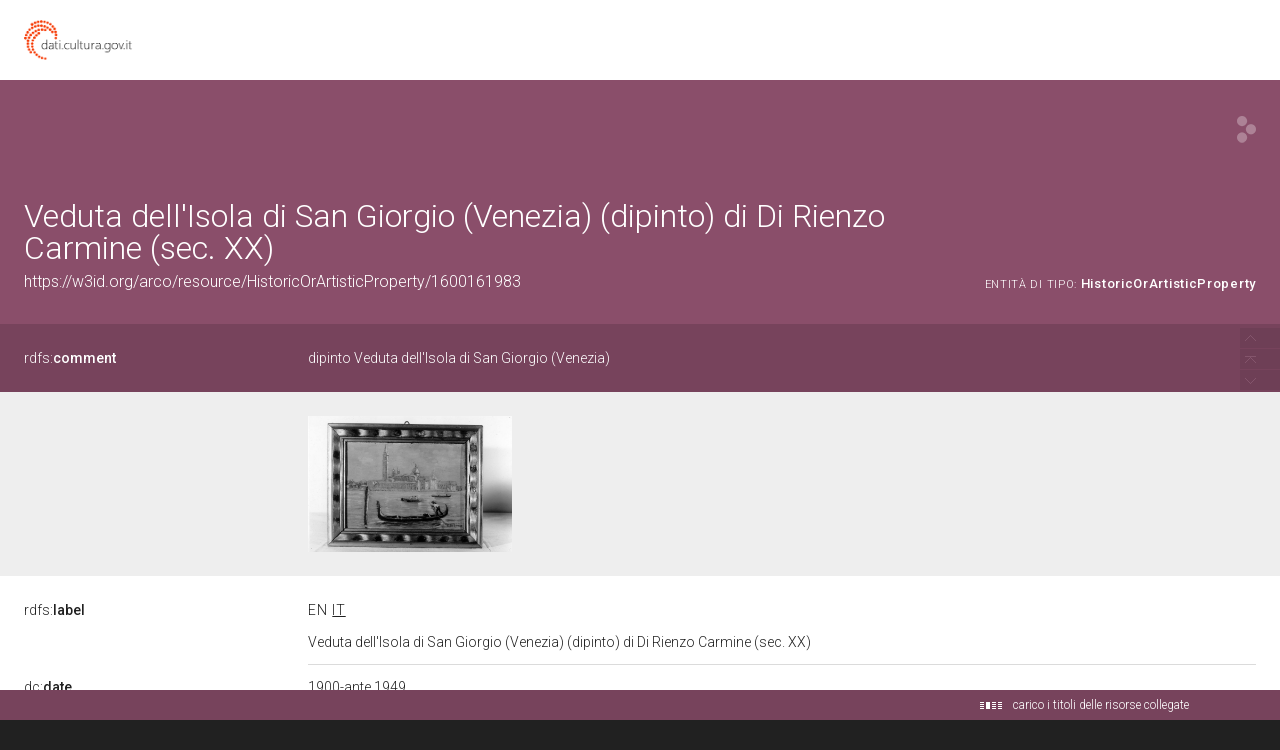

--- FILE ---
content_type: text/css;charset=UTF-8
request_url: https://dati.beniculturali.it/lodview-arco/staticResources/style.css
body_size: 218
content:
@import url('css/reset.css'); /* first of all, reset!  */
@import url('css/commons.css'); /* do not touch this */
@import url('css/commons_2x.css'); /* pixel ratio > 1 */
@import url('css/custom.css'); /* your style */

--- FILE ---
content_type: application/xml;charset=UTF-8
request_url: https://dati.beniculturali.it/lodview-arco/linkedResourceInverses
body_size: 3274
content:
<?xml version="1.0" encoding="UTF-8"?>
<root><resource about="https://w3id.org/arco/ontology/context-description/isSubjectOf" nsabout="a-cd:isSubjectOf" propertyurl="/lodview-arco/ontology/context-description/isSubjectOf" propertylabel="" propertycomment="" ><count><![CDATA[1]]></count></resource>
<resource about="https://w3id.org/arco/ontology/context-description/isAuthorOf" nsabout="a-cd:isAuthorOf" propertyurl="/lodview-arco/ontology/context-description/isAuthorOf" propertylabel="" propertycomment="" ><count><![CDATA[1]]></count></resource>
<resource about="https://w3id.org/arco/ontology/location/isCulturalPropertyAddressOf" nsabout="a-loc:isCulturalPropertyAddressOf" propertyurl="/lodview-arco/ontology/location/isCulturalPropertyAddressOf" propertylabel="" propertycomment="" ><count><![CDATA[1]]></count></resource>
<resource about="https://w3id.org/arco/ontology/context-description/isDocumentationOf" nsabout="a-cd:isDocumentationOf" propertyurl="/lodview-arco/ontology/context-description/isDocumentationOf" propertylabel="" propertycomment="" ><count><![CDATA[1]]></count></resource>
<resource about="https://w3id.org/arco/ontology/context-description/isAuthorshipAttributionOf" nsabout="a-cd:isAuthorshipAttributionOf" propertyurl="/lodview-arco/ontology/context-description/isAuthorshipAttributionOf" propertylabel="" propertycomment="" ><count><![CDATA[1]]></count></resource>
<resource about="https://w3id.org/arco/ontology/catalogue/describesCulturalProperty" nsabout="a-cat:describesCulturalProperty" propertyurl="/lodview-arco/ontology/catalogue/describesCulturalProperty" propertylabel="" propertycomment="" ><count><![CDATA[1]]></count></resource>
<resource about="https://w3id.org/arco/ontology/location/isTimeIndexedTypedLocationOf" nsabout="a-loc:isTimeIndexedTypedLocationOf" propertyurl="/lodview-arco/ontology/location/isTimeIndexedTypedLocationOf" propertylabel="" propertycomment="" ><count><![CDATA[1]]></count></resource>
<resource about="https://w3id.org/italia/onto/CLV/isGeometryFor" nsabout="clv:isGeometryFor" propertyurl="https://w3id.org/italia/onto/CLV/isGeometryFor" propertylabel="" propertycomment="" ><count><![CDATA[1]]></count></resource>
<resource about="https://w3id.org/arco/ontology/arco/isCataloguingAgencyOf" nsabout="arco:isCataloguingAgencyOf" propertyurl="/lodview-arco/ontology/arco/isCataloguingAgencyOf" propertylabel="" propertycomment="" ><count><![CDATA[1]]></count></resource>
<resource about="https://w3id.org/arco/ontology/location/isCulturalInstituteOrSiteOf" nsabout="a-loc:isCulturalInstituteOrSiteOf" propertyurl="/lodview-arco/ontology/location/isCulturalInstituteOrSiteOf" propertylabel="" propertycomment="" ><count><![CDATA[1]]></count></resource>
<resource about="https://w3id.org/arco/ontology/context-description/isAcquisitionOf" nsabout="a-cd:isAcquisitionOf" propertyurl="/lodview-arco/ontology/context-description/isAcquisitionOf" propertylabel="" propertycomment="" ><count><![CDATA[1]]></count></resource>
<resource about="https://w3id.org/arco/ontology/arco/isHeritageProtectionAgencyOf" nsabout="arco:isHeritageProtectionAgencyOf" propertyurl="/lodview-arco/ontology/arco/isHeritageProtectionAgencyOf" propertylabel="" propertycomment="" ><count><![CDATA[1]]></count></resource>
</root>

--- FILE ---
content_type: application/xml;charset=UTF-8
request_url: https://dati.beniculturali.it/lodview-arco/linkedResourceTitles
body_size: 6473
content:
<?xml version="1.0" encoding="UTF-8"?>
<root><resource about="https://w3id.org/arco/resource/TechnicalCharacteristic/cartone-pittura-a-olio" nsabout="null:cartone-pittura-a-olio"><title><![CDATA[cartone/ pittura a olio]]></title></resource>
<resource about="https://w3id.org/arco/ontology/arco/HistoricOrArtisticProperty" nsabout="arco:HistoricOrArtisticProperty"><title><![CDATA[Bene Storico o Artistico]]></title></resource>
<resource about="https://w3id.org/arco/resource/Agent/3e4c0529b3dba946b787e379117a3b3a" nsabout="null:3e4c0529b3dba946b787e379117a3b3a"><title><![CDATA[Soprintendenza per i beni ambientali architettonici artistici e storici della Puglia]]></title></resource>
<resource about="https://w3id.org/arco/resource/Agent/6d9df5ee50034df44108f226449237b5" nsabout="null:6d9df5ee50034df44108f226449237b5"><title><![CDATA[Soprintendenza per i Beni Storici Artistici ed Etnoantropologici della Puglia]]></title></resource>
<resource about="https://w3id.org/arco/resource/Acquisition/1600161983-acquisition-1" nsabout="null:1600161983-acquisition-1"><title><![CDATA[Acquisizione 1 del bene culturale: 1600161983]]></title></resource>
<resource about="https://w3id.org/arco/resource/LegalSituation/1600161983-legal-situation-proprieta-ente-pubblico-territoriale" nsabout="null:1600161983-legal-situation-proprieta-ente-pubblico-territoriale"><title><![CDATA[Condizione giuridica del bene culturale 1600161983: propriet&agrave; Ente pubblico territoriale]]></title></resource>
<resource about="https://w3id.org/arco/resource/CulturalInstituteOrSite/5575436af03acfa973aa97de385900d2" nsabout="null:5575436af03acfa973aa97de385900d2"><title><![CDATA[Collezione Diviccaro Luigi]]></title></resource>
<resource about="https://w3id.org/arco/resource/Agent/ec1433c235711e1b8eda98efe9a3b967" nsabout="null:ec1433c235711e1b8eda98efe9a3b967"><title><![CDATA[Di Rienzo Carmine - notizie dal 1924]]></title></resource>
<resource about="https://w3id.org/arco/resource/AgentRole/1600161983-heritage-protection-agency" nsabout="null:1600161983-heritage-protection-agency"><title><![CDATA[Ente competente per tutela del bene 1600161983: Soprintendenza per i Beni Storici Artistici ed Etnoantropologici della Puglia]]></title></resource>
<resource about="https://w3id.org/arco/resource/CatalogueRecordOA/1600161983" nsabout="null:1600161983"><title><![CDATA[Scheda catalografica n: 1600161983]]></title></resource>
<resource about="https://w3id.org/arco/resource/Address/47367e63be0a36cf732037f02dd0cd6f" nsabout="null:47367e63be0a36cf732037f02dd0cd6f"><title><![CDATA[Italia, Puglia, BA, Barletta]]></title></resource>
<resource about="https://w3id.org/arco/resource/Geometry/1600161983-geometry-point" nsabout="null:1600161983-geometry-point"><title><![CDATA[Georeferenziazione (puntuale) del bene culturale: 1600161983]]></title></resource>
<resource about="https://w3id.org/arco/resource/CulturalEntityTechnicalStatus/1600161983" nsabout="null:1600161983"><title><![CDATA[Stato tecnico del bene culturale 1600161983]]></title></resource>
<resource about="https://w3id.org/arco/resource/InventorySituation/1600161983-1" nsabout="null:1600161983-1"><title><![CDATA[Situazione inventariale del bene: 1600161983]]></title></resource>
<resource about="https://w3id.org/arco/resource/TimeIndexedTypedLocation/1600161983-current" nsabout="null:1600161983-current"><title><![CDATA[Localizzazione fisica attuale del bene: 1600161983]]></title></resource>
<resource about="https://w3id.org/arco/ontology/arco/MovableCulturalProperty" nsabout="arco:MovableCulturalProperty"><title><![CDATA[Bene mobile]]></title></resource>
<resource about="https://w3id.org/arco/resource/PhotographicDocumentation/1600161983-photographic-documentation-1" nsabout="null:1600161983-photographic-documentation-1"><title><![CDATA[Documentazione fotografica 1 del bene culturale: 1600161983]]></title></resource>
<resource about="https://w3id.org/arco/resource/Dating/1600161983-1" nsabout="null:1600161983-1"><title><![CDATA[Cronologia 1 del bene 1600161983]]></title></resource>
<resource about="https://w3id.org/arco/resource/AgentRole/1600161983-cataloguing-agency" nsabout="null:1600161983-cataloguing-agency"><title><![CDATA[Ente schedatore del bene 1600161983: Soprintendenza per i beni ambientali architettonici artistici e storici della Puglia]]></title></resource>
<resource about="https://w3id.org/arco/resource/Inscription/1600161983-inscription-5" nsabout="null:1600161983-inscription-5"><title><![CDATA[Iscrizione 5 sul bene culturale 1600161983]]></title></resource>
<resource about="https://w3id.org/arco/resource/Inscription/1600161983-inscription-4" nsabout="null:1600161983-inscription-4"><title><![CDATA[Iscrizione 4 sul bene culturale 1600161983]]></title></resource>
<resource about="https://w3id.org/arco/resource/ConservationStatus/1600161983-conservation-status-1" nsabout="null:1600161983-conservation-status-1"><title><![CDATA[Stato di conservazione 1 del bene: 1600161983]]></title></resource>
<resource about="https://w3id.org/arco/resource/CulturalPropertyType/54764e0bac66f48b0e7af57043f65a0c" nsabout="null:54764e0bac66f48b0e7af57043f65a0c"><title><![CDATA[dipinto]]></title></resource>
<resource about="https://w3id.org/arco/resource/MeasurementCollection/1600161983-1" nsabout="null:1600161983-1"><title><![CDATA[Misure del bene culturale 1600161983]]></title></resource>
<resource about="https://w3id.org/arco/resource/Subject/c684e4aa528b131173e557409c4f88e7" nsabout="null:c684e4aa528b131173e557409c4f88e7"><title><![CDATA[Veduta Dell'isola Di San Giorgio (venezia)]]></title></resource>
<resource about="https://w3id.org/arco/resource/Inscription/1600161983-inscription-3" nsabout="null:1600161983-inscription-3"><title><![CDATA[Iscrizione 3 sul bene culturale 1600161983]]></title></resource>
<resource about="https://w3id.org/arco/resource/PreferredAuthorshipAttribution/1600161983-1" nsabout="null:1600161983-1"><title><![CDATA[Attribuzione di autore preferita, maggiormente accreditata o convincente del bene: 1600161983]]></title></resource>
<resource about="https://w3id.org/arco/resource/Inscription/1600161983-inscription-2" nsabout="null:1600161983-inscription-2"><title><![CDATA[Iscrizione 2 sul bene culturale 1600161983]]></title></resource>
<resource about="https://w3id.org/arco/resource/Inscription/1600161983-inscription-1" nsabout="null:1600161983-inscription-1"><title><![CDATA[Iscrizione 1 sul bene culturale 1600161983]]></title></resource>
</root>